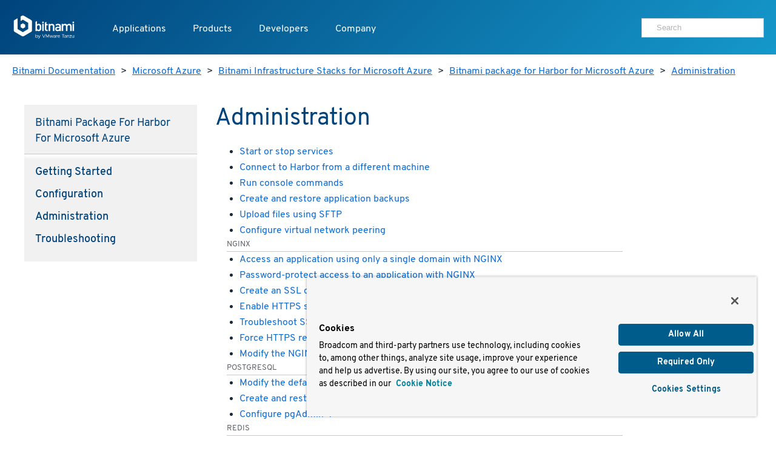

--- FILE ---
content_type: text/html
request_url: https://docs.bitnami.com/azure/infrastructure/harbor/administration/
body_size: 5361
content:
<!doctype html>
<html>
  <head>
    <meta charset="utf-8">
    <meta name="viewport" content="width=device-width, initial-scale=1.0">
    <title>Administration</title>

    <meta name="description" content="">

    <meta name="generator" content="Hugo 0.80.0" />
    <meta name="twitter:card" content="summary">
    
    <meta name="twitter:title" content="Administration">
    <meta name="twitter:description" content="">

    <meta property="og:title" content="Administration">
    <meta property="og:type" content="documentation">
    <meta property="og:description" content="">
    <meta property="article:published_time" content="2025-12-18" />
    <meta name="pagefind-application" content="harbor" data-pagefind-filter="application[content]" />
    <meta name="pagefind-platform" content="azure" data-pagefind-filter="platform[content]" />
    <meta name="pagefind-type" content="infrastructure" data-pagefind-filter="type[content]" />

    
    <script async src="https://www.googletagmanager.com/gtag/js?id=G-9R2174SWXR"></script>
    <script type="text/plain" class="optanon-category-2">
      window.dataLayer = window.dataLayer || [];
      function gtag(){dataLayer.push(arguments);}
      gtag('js', new Date());
      gtag('config', 'G-9R2174SWXR', { 'page_path': location.pathname + location.search + location.hash });
    </script>


    <link href='//d1d5nb8vlsbujg.cloudfront.net/fonts/overpass.css' media="screen" rel="stylesheet">
    <link href='//d1d5nb8vlsbujg.cloudfront.net/hex/4.0.0/hex.min.css' media="screen" rel="stylesheet">

<link rel="stylesheet" href="https://docs.bitnami.com/css/bds.365273f7c86f90493bc21d2cad9382e6274b433ce6dca6328df235ce58c805e3.css" integrity="sha256-NlJz98hvkEk7wh0srZOC5idLQzzm3KYyjfI1zljIBeM=" media="screen">

    <script src='//d1d5nb8vlsbujg.cloudfront.net/hex/4.0.0/hex.min.js'></script>
    <script
      src="https://code.jquery.com/jquery-1.12.4.min.js"
      integrity="sha256-ZosEbRLbNQzLpnKIkEdrPv7lOy9C27hHQ+Xp8a4MxAQ="
      crossorigin="anonymous"></script>
    <script
      src="https://code.jquery.com/ui/1.12.1/jquery-ui.min.js"
      integrity="sha256-VazP97ZCwtekAsvgPBSUwPFKdrwD3unUfSGVYrahUqU="
      crossorigin="anonymous"></script>



<script src="https://docs.bitnami.com/js/bds.min.6122079cd630480c9483bf46c0faf322ce89fe676f493c9300067244432ff014.js"></script>


    <link href='https://docs.bitnami.com/images/img/favicon.png' rel='shortcut icon'>
    <link rel="alternate" type="application/rss+xml" title="Bitnami Documentation" href="https://docs.bitnami.com/index.xml"/>
  </head>

  <body class="azure infrastructure">

    
    <div class="topnav container topnav-no-hero headbloc">
  <header class="header">
    <script src="https://cdn.cookielaw.org/scripttemplates/otSDKStub.js" type="text/javascript" charset="UTF-8" data-domain-script=018ee37f-861a-71d5-8408-7a1202512048></script>
    
    <script type="text/javascript">
      
      
      
      
      
      
      function OptanonWrapper() {
        
        var events = window.dataLayer.filter(function(element) {
          return element.event === "OneTrustGroupsUpdated" && element.OnetrustActiveGroups != null;
        });

        
        { window.dataLayer.push({ event: 'OneTrustGroupsUpdated' }); }

        if (events.length > 0) {
          var latestEvent = events[events.length - 1];
          var previousEvent = events.length === 1 ? latestEvent : events[events.length - 2];

          
          if (latestEvent.OnetrustActiveGroups != previousEvent.OnetrustActiveGroups) {
            location.reload();
          }
        }
      }
    </script>
    
    <div class="header__logo">
      <a href="https://docs.bitnami.com/"><img alt="Bitnami by VMware Tanzu logo" src="https://docs.bitnami.com/images/logo.svg"/></a>
    </div>
    <nav class="header__nav">
      <button aria-expanded="false" aria-haspopup="true" aria-label="Toggle menu" class="header__nav__hamburguer">
        <div></div>
        <div></div>
        <div></div>
      </button>
      <ul class="header__nav__menu" role="list" aria-label="Main navigation">
        <li>
          <a class="header__nav__menu__item" href="https://app-catalog.vmware.com/catalog">Applications</a>
        </li>
        <li>
          <a aria-expanded="false" aria-haspopup="true" class="header__nav__menu__item" href="#" tabindex="0">Products</a>
          <ul aria-label="Products" class="header__nav__submenu header__nav__products" role="menu" aria-expanded="false">
            <div class="header__nav__list">
              
                
  <li role="none">


  
    <a class="header__nav__list__item" role="menuitem" href="https://bitnami.com" target="_blank" rel="noopener noreferrer">
  
    
    <div class="header__nav__list__item__info">
      <h3>Bitnami Secure Images</h3>
      
        <p>Add secure software supply chain features and support for all application versions maintained by upstream projects</p>
      
    </div>
  </a>
</li>

              
                
  <li role="none">


  
    <a class="header__nav__list__item" role="menuitem" href="https://bitnami.com/support" target="_blank" rel="noopener noreferrer">
  
    
    <div class="header__nav__list__item__info">
      <h3>Support</h3>
      
        <p>If you are a customer and need help, we will get you to the right place</p>
      
    </div>
  </a>
</li>

              
            </div>
          </ul>
        </li>
        <li>
          <a aria-expanded="false" aria-haspopup="true" class="header__nav__menu__item" href="#" tabindex="0">Developers</a>
          <ul aria-label="Developers" class="header__nav__submenu header__nav__developers" role="menu" aria-expanded="false">
            <div class="header__nav__list">
              
                
  <li role="none">


  
    <a class="header__nav__list__item" role="menuitem" href="https://docs.bitnami.com">
  
    
    <div class="header__nav__list__item__info">
      <h3>Documentation</h3>
      
        <p>Dive into detailed documentation for all aspects of Bitnami</p>
      
    </div>
  </a>
</li>

              
                
  <li role="none">


  
    <a class="header__nav__list__item" role="menuitem" href="https://docs.bitnami.com/kubernetes/" target="_blank" rel="noopener noreferrer">
  
    
    <div class="header__nav__list__item__info">
      <h3>Kubernetes Tutorials</h3>
      
        <p>Move Your Containers to Production</p>
      
    </div>
  </a>
</li>

              
                
  <li role="none">


  
    <a class="header__nav__list__item" role="menuitem" href="https://kube.academy/" target="_blank" rel="noopener noreferrer">
  
    
    <div class="header__nav__list__item__info">
      <h3>Kubeacademy</h3>
      
        <p>Unlock your full potential with Kubernetes courses designed by experts</p>
      
    </div>
  </a>
</li>

              
                
  <li role="none" class='header-hide-mobile'>


  
    <a class="header__nav__list__item" role="menuitem" href="https://tanzu.academy/" target="_blank" rel="noopener noreferrer">
  
    
    <div class="header__nav__list__item__info">
      <h3>Tanzu Academy</h3>
      
        <p>Invest in your future and build your cloud native skills</p>
      
    </div>
  </a>
</li>

              
            </div>
            <div class="header__nav__developers__others">
              
                <li role="none">
  <a role="menuitem" class="header__nav__developers__other" href="https://github.com/bitnami/containers" target="_blank" rel="noopener noreferrer">
    <svg xmlns="http://www.w3.org/2000/svg" width="24" height="24" viewBox="0 0 24 24" fill="none" stroke="currentColor" stroke-width="2" stroke-linecap="round" stroke-linejoin="round" class="feather feather-grid"><rect x="3" y="3" width="18" height="18"></rect></svg>
    Containers
  </a>
</li>

              
                <li role="none">
  <a role="menuitem" class="header__nav__developers__other" href="https://github.com/bitnami/charts" target="_blank" rel="noopener noreferrer">
    <svg xmlns="http://www.w3.org/2000/svg" width="24" height="24" viewBox="0 0 24 24" fill="none" stroke="currentColor" stroke-width="2" stroke-linecap="round" stroke-linejoin="round" class="feather feather-disk"><circle cx="12" cy="12" r="10"></circle><circle cx="12" cy="12" r="3"></circle></svg>
    Helm Charts
  </a>
</li>

              
                <li role="none">
  <a role="menuitem" class="header__nav__developers__other" href="https://github.com/bitnami-labs/sealed-secrets" target="_blank" rel="noopener noreferrer">
    <svg xmlns="http://www.w3.org/2000/svg" width="24" height="24" viewBox="0 0 24 24" fill="none" stroke="currentColor" stroke-width="2" stroke-linecap="round" stroke-linejoin="round" class="feather feather-lock"><rect x="3" y="11" width="18" height="11" rx="2" ry="2"></rect><path d="M7 11V7a5 5 0 0 1 10 0v4"></path></svg>
    Sealed Secrets
  </a>
</li>

              
              <li role="none">
                <a role="menuitem" href="https://bitnami.com/kubernetes" class="header__nav__developers__all" target="_blank" rel="noopener noreferrer">See all projects</a>
              </li>
            </div>
          </ul>
        </li>
        <li>
          <a aria-expanded="false" aria-haspopup="true" class="header__nav__menu__item" href="#" tabindex="0">Company</a>
          <ul aria-label="Company" class="header__nav__submenu header__nav__company" role="menu" aria-expanded="false">
            <div class="header__nav__company__links">
              <div class="header__nav__list">
                
                  
  <li role="none">


  
    <a class="header__nav__list__item" role="menuitem" href="https://tanzu.vmware.com/content/tanzu-application-catalog-resources" target="_blank" rel="noopener noreferrer">
  
    
    <div class="header__nav__list__item__info">
      <h3>Resources</h3>
      
    </div>
  </a>
</li>

                
                  
  <li role="none">


  
    <a class="header__nav__list__item" role="menuitem" href="https://community.broadcom.com/communities/community-home/recent-community-blogs?communitykey=56a49fa1-c592-460c-aa05-019446f8102f" target="_blank" rel="noopener noreferrer">
  
    
    <div class="header__nav__list__item__info">
      <h3>Blog</h3>
      
    </div>
  </a>
</li>

                
              </div>
              <div class="header__nav__list">
                
                  
  <li role="none">


  
    <a class="header__nav__list__item" role="menuitem" href="https://www.broadcom.com/company/careers" target="_blank" rel="noopener noreferrer">
  
    
    <div class="header__nav__list__item__info">
      <h3>Careers</h3>
      
    </div>
  </a>
</li>

                
                  
  <li role="none">


  
    <a class="header__nav__list__item" role="menuitem" href="https://news.broadcom.com/" target="_blank" rel="noopener noreferrer">
  
    
    <div class="header__nav__list__item__info">
      <h3>Broadcom Newsroom</h3>
      
    </div>
  </a>
</li>

                
              </div>
            </div>
          </ul>
        </li>
        <div class='tocify header__nav__menu__toc'></div>
      </ul>

      
      <div class="header__nav__user">
        <div class="search margin-t-small">
          <div class="input-group type-small">
            <div class="search__input">
	      <form method="get" action="https://docs.bitnami.com/search/">
		 <input type="hidden" name="in" value="azure" />
	         <input type="search" name="q" autocomplete="on" placeholder="Search" />
              </form>
            </div>
          </div>
        </div>
      </div>
      

    </nav>
  </header>
</div>


<main>
  <section class="category">
    <div class="container">
    <nav class="breadcrumb margin-t-big">
  
  
    
  
    
  
    
  
    
  
  
  <a href="https://docs.bitnami.com/">Bitnami Documentation</a> &gt;
  

  
  
  <a href="https://docs.bitnami.com/azure/">Microsoft Azure</a> &gt;
  

  
  
  <a href="https://docs.bitnami.com/azure/infrastructure/">Bitnami Infrastructure Stacks for Microsoft Azure</a> &gt;
  

  
  
  <a href="https://docs.bitnami.com/azure/infrastructure/harbor/">Bitnami package for Harbor for Microsoft Azure</a> &gt;
  

  
  
  <a href="https://docs.bitnami.com/azure/infrastructure/harbor/administration/">Administration</a>
  

</nav>



    </div>

    
    



<div class="container">
  <main class="documentable__content">
    <div class="container">
      <div class="row collapse-on-phone collapse-on-phone-landscape">
    
      <div class="col-3">
        <div class='category__Navigation padding-big margin-t-enormous'>
  
  <h4 class='margin-t-reset margin-b-normal category__navtitle'>Bitnami package for Harbor for Microsoft Azure</h4>
  <nav>
    
    
    
    <h4 class="margin-t-normal category__title">
      <a href="https://docs.bitnami.com/azure/infrastructure/harbor/get-started/">Getting started</a>
    </h4>
    
    <h4 class="margin-t-normal category__title">
      <a href="https://docs.bitnami.com/azure/infrastructure/harbor/configuration/">Configuration</a>
    </h4>
    
    <h4 class="margin-t-normal category__title">
      <a href="https://docs.bitnami.com/azure/infrastructure/harbor/administration/">Administration</a>
    </h4>
    
    <h4 class="margin-t-normal category__title">
      <a href="https://docs.bitnami.com/azure/infrastructure/harbor/troubleshooting/">Troubleshooting</a>
    </h4>
    
  </nav>

</div>

      </div>
    
      <div class="col-7">
        <article class="margin-t-bigger margin-b-enormous padding-h-normal">
          <h1>
            Administration
          </h1>
          <section class="category__Content">
            <ul>
            
              
                
                  <li><a href="https://docs.bitnami.com/azure/infrastructure/harbor/administration/control-services/">Start or stop services</a></li>
                  

                
              
                
                  <li><a href="https://docs.bitnami.com/azure/infrastructure/harbor/administration/connect-remotely/">Connect to Harbor from a different machine</a></li>
                  

                
              
                
              
                
              
                
              
                
                  <li><a href="https://docs.bitnami.com/azure/infrastructure/harbor/administration/run-command/">Run console commands</a></li>
                  

                
              
                
                  <li><a href="https://docs.bitnami.com/azure/infrastructure/harbor/administration/backup-restore/">Create and restore application backups</a></li>
                  

                
              
                
              
                
              
                
              
                
              
                
              
                
              
                
                  <li><a href="https://docs.bitnami.com/azure/infrastructure/harbor/administration/upload-files/">Upload files using SFTP</a></li>
                  

                
              
                
              
                
              
                
                  <li><a href="https://docs.bitnami.com/azure/infrastructure/harbor/administration/create-network-peering/">Configure virtual network peering</a></li>
                  

                
              
                
              
                
              
              
                
                
                
                  
                
                  
                
                  
                
                  
                
                  
                
                  
                
                  
                
                  
                
                  
                
                  
                
                  
                
                  
                
                  
                
                  
                
                  
                
                  
                
                  
                
                  
                
                  
                
                
                
              
                
                
                
                  
                
                  
                
                  
                
                  
                
                  
                
                  
                
                  
                
                  
                
                  
                
                  
                
                  
                
                  
                
                  
                
                  
                
                  
                
                  
                
                  
                
                  
                
                  
                
                
                
              
                
                
                
                  
                
                  
                
                  
                
                  
                
                  
                
                  
                
                  
                
                  
                
                  
                
                  
                
                  
                
                  
                
                  
                
                  
                
                  
                
                  
                
                  
                
                  
                
                  
                
                
                
              
                
                
                
                  
                
                  
                
                  
                
                  
                
                  
                
                  
                
                  
                
                  
                
                  
                
                  
                
                  
                
                  
                
                  
                
                  
                
                  
                
                  
                
                  
                
                  
                
                  
                
                
                
              
                
                
                
                  
                
                  
                
                  
                
                  
                
                  
                
                  
                
                  
                
                  
                
                  
                
                  
                
                  
                
                  
                
                  
                
                  
                
                  
                
                  
                
                  
                
                  
                
                  
                
                
                
              
                
                
                
                  
                
                  
                
                  
                
                  
                
                  
                
                  
                
                  
                
                  
                
                  
                
                  
                
                  
                
                  
                
                  
                
                  
                
                  
                
                  
                
                  
                
                  
                
                  
                
                
                
              
                
                
                
                  
                
                  
                
                  
                
                  
                
                  
                
                  
                
                  
                
                  
                
                  
                
                  
                
                  
                
                  
                
                  
                
                  
                
                  
                
                  
                
                  
                
                  
                
                  
                
                
                
              
                
                
                
                  
                
                  
                
                  
                
                  
                
                  
                
                  
                
                  
                
                  
                
                  
                
                  
                
                  
                
                  
                
                  
                
                  
                
                  
                
                  
                
                  
                
                  
                
                  
                
                
                
              
                
                
                
                  
                
                  
                
                  
                
                  
                
                  
                
                  
                
                  
                
                  
                
                  
                
                  
                
                  
                
                  
                
                  
                
                  
                
                  
                
                  
                
                  
                
                  
                
                  
                
                
                
              
                
                
                
                  
                
                  
                
                  
                
                  
                    
                  
                
                  
                
                  
                
                  
                
                  
                
                  
                
                  
                    
                  
                
                  
                    
                  
                
                  
                    
                  
                
                  
                    
                  
                
                  
                
                  
                
                  
                    
                  
                
                  
                
                  
                
                  
                    
                  
                
                
                
                  <div class="component">nginx</div>
                  
                    <li><a href="https://docs.bitnami.com/azure/infrastructure/harbor/administration/use-single-domain-nginx/">Access an application using only a single domain with NGINX</a></li>
                    

                  
                    <li><a href="https://docs.bitnami.com/azure/infrastructure/harbor/administration/use-htpasswd/">Password-protect access to an application with NGINX</a></li>
                    

                  
                    <li><a href="https://docs.bitnami.com/azure/infrastructure/harbor/administration/create-ssl-certificate-nginx/">Create an SSL certificate</a></li>
                    

                  
                    <li><a href="https://docs.bitnami.com/azure/infrastructure/harbor/administration/enable-https-ssl-nginx/">Enable HTTPS support with NGINX</a></li>
                    

                  
                    <li><a href="https://docs.bitnami.com/azure/infrastructure/harbor/administration/check-ssl-certificate/">Troubleshoot SSL certificates and keys</a></li>
                    

                  
                    <li><a href="https://docs.bitnami.com/azure/infrastructure/harbor/administration/force-https-nginx/">Force HTTPS redirection with NGINX</a></li>
                    

                  
                    <li><a href="https://docs.bitnami.com/azure/infrastructure/harbor/administration/increase-upload-limit-nginx/">Modify the NGINX file upload limit</a></li>
                    

                  
                
              
                
                
                
                  
                
                  
                
                  
                
                  
                
                  
                
                  
                
                  
                
                  
                
                  
                
                  
                
                  
                
                  
                
                  
                
                  
                
                  
                
                  
                
                  
                
                  
                
                  
                
                
                
              
                
                
                
                  
                
                  
                
                  
                    
                  
                
                  
                
                  
                
                  
                
                  
                
                  
                    
                  
                
                  
                
                  
                
                  
                
                  
                
                  
                
                  
                
                  
                    
                  
                
                  
                
                  
                
                  
                
                  
                
                
                
                  <div class="component">postgresql</div>
                  
                    <li><a href="https://docs.bitnami.com/azure/infrastructure/harbor/administration/change-reset-password/">Modify the default administrator password</a></li>
                    

                  
                    <li><a href="https://docs.bitnami.com/azure/infrastructure/harbor/administration/backup-restore-postgresql/">Create and restore PostgreSQL backups</a></li>
                    

                  
                    <li><a href="https://docs.bitnami.com/azure/infrastructure/harbor/administration/configure-pgadmin/">Configure pgAdmin 4</a></li>
                    

                  
                
              
                
                
                
                  
                
                  
                
                  
                
                  
                
                  
                    
                  
                
                  
                
                  
                
                  
                
                  
                    
                  
                
                  
                
                  
                
                  
                
                  
                
                  
                
                  
                
                  
                
                  
                
                  
                
                  
                
                
                
                  <div class="component">redis</div>
                  
                    <li><a href="https://docs.bitnami.com/azure/infrastructure/harbor/administration/secure-server/">Secure Redis</a></li>
                    

                  
                    <li><a href="https://docs.bitnami.com/azure/infrastructure/harbor/administration/create-cluster/">Create a Redis cluster</a></li>
                    

                  
                
              
                
                
                
                  
                
                  
                
                  
                
                  
                
                  
                
                  
                
                  
                
                  
                
                  
                
                  
                
                  
                
                  
                
                  
                
                  
                
                  
                
                  
                
                  
                
                  
                
                  
                
                
                
              
                
                
                
                  
                
                  
                
                  
                
                  
                
                  
                
                  
                
                  
                
                  
                
                  
                
                  
                
                  
                
                  
                
                  
                
                  
                
                  
                
                  
                
                  
                
                  
                
                  
                
                
                
              
            
            </ul>
          </section>
        </article>
      </div>
    </div>
  </main>
</div>

  </section>
</main>



    <footer class='footer bg-dark type-color-reverse-anchor-reset'>
  <div class='container padding-v-bigger'>
    <div class='row collapse-b-desktop'>
      <div class='col-3 footer__copyright'>
        <h4 class="inverse">
          <img src="https://docs.bitnami.com/images/logo.svg" alt="Bitnami by VMware Tanzu Logo" class=logo />
        </h4>
        <a href="https://twitter.com/Bitnami" class="socialIcon margin-r-small"><svg role=img aria-label="See Bitnami's Twitter profile" viewBox="0 0 54 54" xmlns="http://www.w3.org/2000/svg">
          <title id="twitter_title">See Bitnami's Twitter profile.</title>
          <desc id="twitter_desc">Twitter icon</desc>
          <circle fill=currentColor cx=27 cy=27 r=27 />
          <path d="M14 35.618A15.166 15.166 0 0 0 22.177 38c9.904 0 15.498-8.313 15.162-15.77A10.761 10.761 0 0 0 40 19.485c-.957.422-1.985.707-3.063.834a5.314 5.314 0 0 0 2.344-2.932 10.729 10.729 0 0 1-3.386 1.287A5.344 5.344 0 0 0 32 17c-3.442 0-5.973 3.193-5.195 6.51a15.17 15.17 0 0 1-10.994-5.54 5.288 5.288 0 0 0 1.65 7.078 5.33 5.33 0 0 1-2.417-.663c-.057 2.456 1.714 4.753 4.279 5.265-.751.204-1.573.25-2.408.09a5.33 5.33 0 0 0 4.982 3.683A10.767 10.767 0 0 1 14 35.618" fill=currentColor />
        </svg>
        </a><a href="https://github.com/bitnami" class="socialIcon margin-r-small"><svg role=img aria-label="See Bitnami's Github profile" viewBox="0 0 54 54" xmlns="http://www.w3.org/2000/svg">
          <title id="github_title">See Bitnami's Github profile.</title>
          <desc id="github_desc">Github icon</desc>
          <circle fill=currentColor cx=27 cy=27 r=27 />
          <path d="M27.5 14C20.044 14 14 19.968 14 27.33c0 5.888 3.868 10.885 9.233 12.647.675.122.921-.289.921-.642 0-.317-.011-1.155-.018-2.268-3.755.806-4.547-1.786-4.547-1.786-.614-1.54-1.5-1.95-1.5-1.95-1.225-.827.094-.81.094-.81 1.355.094 2.067 1.373 2.067 1.373 1.204 2.038 3.16 1.45 3.93 1.108.122-.861.47-1.449.856-1.782-2.997-.336-6.149-1.48-6.149-6.588 0-1.455.526-2.644 1.39-3.576-.14-.337-.603-1.693.132-3.527 0 0 1.133-.36 3.712 1.366a13.085 13.085 0 0 1 3.38-.449c1.146.005 2.301.153 3.38.449 2.577-1.725 3.708-1.366 3.708-1.366.737 1.834.273 3.19.134 3.527.865.932 1.388 2.121 1.388 3.576 0 5.12-3.156 6.248-6.164 6.578.485.411.917 1.225.917 2.468 0 1.782-.017 3.22-.017 3.657 0 .356.243.77.928.64C37.135 38.21 41 33.218 41 27.33 41 19.968 34.955 14 27.5 14" fill=currentColor />
        </svg>
        </a><a href="https://www.youtube.com/user/bitrock5" class="socialIcon margin-r-small"><svg role=img aria-label="See Bitnami's Youtube profile" viewBox="0 0 54 54" xmlns="http://www.w3.org/2000/svg">
          <title id="youtube_title">See Bitnami's Youtube profile.</title>
          <desc id="youtube_desc">Youtube icon</desc>
          <circle fill=currentColor cx=27 cy=27 r=27 />
          <path d="M24.2 31.286v-8.572L31.474 27 24.2 31.286zm16.215-11.163a3.543 3.543 0 0 0-2.476-2.526C35.756 17 27 17 27 17s-8.755 0-10.938.597a3.544 3.544 0 0 0-2.476 2.526C13 22.351 13 27 13 27s0 4.649.585 6.877a3.543 3.543 0 0 0 2.476 2.526C18.244 37 27 37 27 37s8.756 0 10.94-.597a3.543 3.543 0 0 0 2.475-2.526C41 31.649 41 27 41 27s0-4.649-.585-6.877z" fill=currentColor />
        </svg>
        </a><a href="https://www.linkedin.com/company/bitnami" class=socialIcon><svg role=img aria-label="See Bitnami's LinkedIn profile" viewBox="0 0 54 54" xmlns="http://www.w3.org/2000/svg">
          <title id="linkedin_title">See Bitnami's LinkedIn profile.</title>
          <desc id="linkedin_desc">LinkedIn icon</desc>
          <circle fill=currentColor cx=27 cy=27 r=27 />
          <path d="M20.6 17.8c0 1.542-1.253 2.8-2.8 2.8S15 19.35 15 17.8c0-1.542 1.253-2.8 2.8-2.8s2.8 1.258 2.8 2.8zm0 5.2h-4.8v16h4.8V23zm7.889-.303H23.8V39h4.689v-8.553c0-2.295 1.024-3.656 2.979-3.656 1.802 0 2.666 1.309 2.666 3.656V39H39V28.676c0-4.364-2.395-6.476-5.755-6.476-3.351 0-4.765 2.697-4.765 2.697v-2.2h.009z" fill=currentColor />
        </svg>
        </a><p class='type-color-light type-small'>
          Copyright &#169; 2005-2025 Broadcom. All Rights Reserved. The term "Broadcom" refers to Broadcom Inc. and/or its subsidiaries.
        </p>
      </div>
      <div class="col-9">
        <div class='row collapse-3-on-phone-land collapse-2-on-phone'>
          <div class="col-2">
            <ul class='remove-style padding-reset'>
              <h3>Products</h3>
              
                <li><a href="https://bitnami.com">Bitnami Secure Images</a></li>
              
            </ul>
          </div>
          <div class=col-2>
            <ul class='remove-style padding-reset'>
              <h3>Solutions</h3>
              <li><a href="https://bitnami.com/kubernetes">Kubernetes</a></li>
            </ul>
          </div>
          <div class=col-2>
            <ul class='remove-style padding-reset'>
              <h3>Company</h3>
              <li><a href="https://www.broadcom.com/company/careers">Careers</a></li>
              <li><a href="https://tanzu.vmware.com/content/tanzu-application-catalog-resources">Resources</a></li>
              <li><a href="https://community.broadcom.com/communities/community-home/recent-community-blogs?communitykey=56a49fa1-c592-460c-aa05-019446f8102f">Blog</a></li>
            </ul>
          </div>
          <div class=col-2>
            <ul class='remove-style padding-reset'>
              <h3>Legal</h3>
              <li><a href="https://www.vmware.com/help/legal.html">Terms of Use</a></li>
              <li><a href="https://bitnami.com/trademark">Trademark</a></li>
              <li><a href="https://www.vmware.com/help/privacy.html">Privacy</a></li>
              <li><a href="https://www.vmware.com/help/privacy/california-privacy-rights.html">Your California Privacy Rights</a></li>
            </ul>
          </div>
          <div class=col-2>
            <ul class='remove-style padding-reset'>
              <h3>Support</h3>
              <li><a href="https://docs.bitnami.com/">Docs</a></li>
              <li><a href="https://github.com/bitnami/vms/issues">Virtual Machines</a></li>
              <li><a href="https://github.com/bitnami/charts/issues">Helm Charts</a></li>
              <li><a href="https://github.com/bitnami/containers/issues">Containers</a></li>
            </ul>
          </div>
        </div>
      </div>
    </div>
  </div>
</footer>


  </body>
</html>
